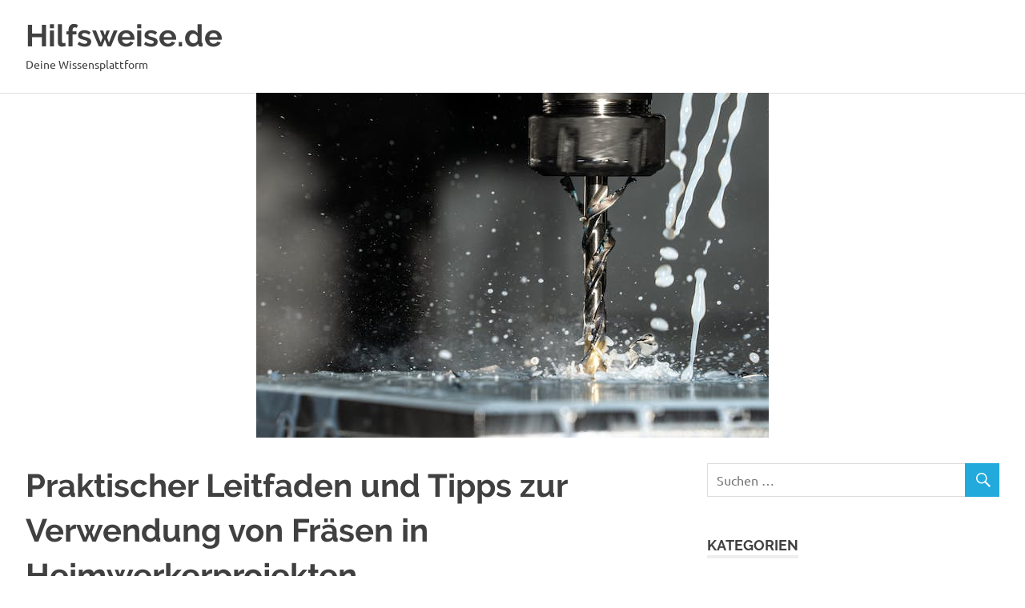

--- FILE ---
content_type: text/html; charset=UTF-8
request_url: https://hilfsweise.de/praktischer-leitfaden-und-tipps-zur-verwendung-von-fraesen-in-heimwerkerprojekten/
body_size: 8743
content:
<!DOCTYPE html>
<html lang="de">

<head>
<meta charset="UTF-8">
<meta name="viewport" content="width=device-width, initial-scale=1">
<link rel="profile" href="https://gmpg.org/xfn/11">
<link rel="pingback" href="https://hilfsweise.de/xmlrpc.php">

<title>Praktischer Leitfaden und Tipps zur Verwendung von Fräsen in Heimwerkerprojekten &#8211; Hilfsweise.de</title>
<meta name='robots' content='max-image-preview:large' />
	<style>img:is([sizes="auto" i], [sizes^="auto," i]) { contain-intrinsic-size: 3000px 1500px }</style>
	<link rel="alternate" type="application/rss+xml" title="Hilfsweise.de &raquo; Feed" href="https://hilfsweise.de/feed/" />
<link rel="alternate" type="application/rss+xml" title="Hilfsweise.de &raquo; Kommentar-Feed" href="https://hilfsweise.de/comments/feed/" />
<script type="text/javascript">
/* <![CDATA[ */
window._wpemojiSettings = {"baseUrl":"https:\/\/s.w.org\/images\/core\/emoji\/15.0.3\/72x72\/","ext":".png","svgUrl":"https:\/\/s.w.org\/images\/core\/emoji\/15.0.3\/svg\/","svgExt":".svg","source":{"concatemoji":"https:\/\/hilfsweise.de\/wp-includes\/js\/wp-emoji-release.min.js?ver=6.7.4"}};
/*! This file is auto-generated */
!function(i,n){var o,s,e;function c(e){try{var t={supportTests:e,timestamp:(new Date).valueOf()};sessionStorage.setItem(o,JSON.stringify(t))}catch(e){}}function p(e,t,n){e.clearRect(0,0,e.canvas.width,e.canvas.height),e.fillText(t,0,0);var t=new Uint32Array(e.getImageData(0,0,e.canvas.width,e.canvas.height).data),r=(e.clearRect(0,0,e.canvas.width,e.canvas.height),e.fillText(n,0,0),new Uint32Array(e.getImageData(0,0,e.canvas.width,e.canvas.height).data));return t.every(function(e,t){return e===r[t]})}function u(e,t,n){switch(t){case"flag":return n(e,"\ud83c\udff3\ufe0f\u200d\u26a7\ufe0f","\ud83c\udff3\ufe0f\u200b\u26a7\ufe0f")?!1:!n(e,"\ud83c\uddfa\ud83c\uddf3","\ud83c\uddfa\u200b\ud83c\uddf3")&&!n(e,"\ud83c\udff4\udb40\udc67\udb40\udc62\udb40\udc65\udb40\udc6e\udb40\udc67\udb40\udc7f","\ud83c\udff4\u200b\udb40\udc67\u200b\udb40\udc62\u200b\udb40\udc65\u200b\udb40\udc6e\u200b\udb40\udc67\u200b\udb40\udc7f");case"emoji":return!n(e,"\ud83d\udc26\u200d\u2b1b","\ud83d\udc26\u200b\u2b1b")}return!1}function f(e,t,n){var r="undefined"!=typeof WorkerGlobalScope&&self instanceof WorkerGlobalScope?new OffscreenCanvas(300,150):i.createElement("canvas"),a=r.getContext("2d",{willReadFrequently:!0}),o=(a.textBaseline="top",a.font="600 32px Arial",{});return e.forEach(function(e){o[e]=t(a,e,n)}),o}function t(e){var t=i.createElement("script");t.src=e,t.defer=!0,i.head.appendChild(t)}"undefined"!=typeof Promise&&(o="wpEmojiSettingsSupports",s=["flag","emoji"],n.supports={everything:!0,everythingExceptFlag:!0},e=new Promise(function(e){i.addEventListener("DOMContentLoaded",e,{once:!0})}),new Promise(function(t){var n=function(){try{var e=JSON.parse(sessionStorage.getItem(o));if("object"==typeof e&&"number"==typeof e.timestamp&&(new Date).valueOf()<e.timestamp+604800&&"object"==typeof e.supportTests)return e.supportTests}catch(e){}return null}();if(!n){if("undefined"!=typeof Worker&&"undefined"!=typeof OffscreenCanvas&&"undefined"!=typeof URL&&URL.createObjectURL&&"undefined"!=typeof Blob)try{var e="postMessage("+f.toString()+"("+[JSON.stringify(s),u.toString(),p.toString()].join(",")+"));",r=new Blob([e],{type:"text/javascript"}),a=new Worker(URL.createObjectURL(r),{name:"wpTestEmojiSupports"});return void(a.onmessage=function(e){c(n=e.data),a.terminate(),t(n)})}catch(e){}c(n=f(s,u,p))}t(n)}).then(function(e){for(var t in e)n.supports[t]=e[t],n.supports.everything=n.supports.everything&&n.supports[t],"flag"!==t&&(n.supports.everythingExceptFlag=n.supports.everythingExceptFlag&&n.supports[t]);n.supports.everythingExceptFlag=n.supports.everythingExceptFlag&&!n.supports.flag,n.DOMReady=!1,n.readyCallback=function(){n.DOMReady=!0}}).then(function(){return e}).then(function(){var e;n.supports.everything||(n.readyCallback(),(e=n.source||{}).concatemoji?t(e.concatemoji):e.wpemoji&&e.twemoji&&(t(e.twemoji),t(e.wpemoji)))}))}((window,document),window._wpemojiSettings);
/* ]]> */
</script>
<link rel='stylesheet' id='poseidon-custom-fonts-css' href='https://hilfsweise.de/wp-content/themes/poseidon/assets/css/custom-fonts.css?ver=20180413' type='text/css' media='all' />
<style id='wp-emoji-styles-inline-css' type='text/css'>

	img.wp-smiley, img.emoji {
		display: inline !important;
		border: none !important;
		box-shadow: none !important;
		height: 1em !important;
		width: 1em !important;
		margin: 0 0.07em !important;
		vertical-align: -0.1em !important;
		background: none !important;
		padding: 0 !important;
	}
</style>
<link rel='stylesheet' id='wp-block-library-css' href='https://hilfsweise.de/wp-includes/css/dist/block-library/style.min.css?ver=6.7.4' type='text/css' media='all' />
<style id='classic-theme-styles-inline-css' type='text/css'>
/*! This file is auto-generated */
.wp-block-button__link{color:#fff;background-color:#32373c;border-radius:9999px;box-shadow:none;text-decoration:none;padding:calc(.667em + 2px) calc(1.333em + 2px);font-size:1.125em}.wp-block-file__button{background:#32373c;color:#fff;text-decoration:none}
</style>
<style id='global-styles-inline-css' type='text/css'>
:root{--wp--preset--aspect-ratio--square: 1;--wp--preset--aspect-ratio--4-3: 4/3;--wp--preset--aspect-ratio--3-4: 3/4;--wp--preset--aspect-ratio--3-2: 3/2;--wp--preset--aspect-ratio--2-3: 2/3;--wp--preset--aspect-ratio--16-9: 16/9;--wp--preset--aspect-ratio--9-16: 9/16;--wp--preset--color--black: #404040;--wp--preset--color--cyan-bluish-gray: #abb8c3;--wp--preset--color--white: #ffffff;--wp--preset--color--pale-pink: #f78da7;--wp--preset--color--vivid-red: #cf2e2e;--wp--preset--color--luminous-vivid-orange: #ff6900;--wp--preset--color--luminous-vivid-amber: #fcb900;--wp--preset--color--light-green-cyan: #7bdcb5;--wp--preset--color--vivid-green-cyan: #00d084;--wp--preset--color--pale-cyan-blue: #8ed1fc;--wp--preset--color--vivid-cyan-blue: #0693e3;--wp--preset--color--vivid-purple: #9b51e0;--wp--preset--color--primary: #22aadd;--wp--preset--color--light-gray: #f0f0f0;--wp--preset--color--dark-gray: #777777;--wp--preset--gradient--vivid-cyan-blue-to-vivid-purple: linear-gradient(135deg,rgba(6,147,227,1) 0%,rgb(155,81,224) 100%);--wp--preset--gradient--light-green-cyan-to-vivid-green-cyan: linear-gradient(135deg,rgb(122,220,180) 0%,rgb(0,208,130) 100%);--wp--preset--gradient--luminous-vivid-amber-to-luminous-vivid-orange: linear-gradient(135deg,rgba(252,185,0,1) 0%,rgba(255,105,0,1) 100%);--wp--preset--gradient--luminous-vivid-orange-to-vivid-red: linear-gradient(135deg,rgba(255,105,0,1) 0%,rgb(207,46,46) 100%);--wp--preset--gradient--very-light-gray-to-cyan-bluish-gray: linear-gradient(135deg,rgb(238,238,238) 0%,rgb(169,184,195) 100%);--wp--preset--gradient--cool-to-warm-spectrum: linear-gradient(135deg,rgb(74,234,220) 0%,rgb(151,120,209) 20%,rgb(207,42,186) 40%,rgb(238,44,130) 60%,rgb(251,105,98) 80%,rgb(254,248,76) 100%);--wp--preset--gradient--blush-light-purple: linear-gradient(135deg,rgb(255,206,236) 0%,rgb(152,150,240) 100%);--wp--preset--gradient--blush-bordeaux: linear-gradient(135deg,rgb(254,205,165) 0%,rgb(254,45,45) 50%,rgb(107,0,62) 100%);--wp--preset--gradient--luminous-dusk: linear-gradient(135deg,rgb(255,203,112) 0%,rgb(199,81,192) 50%,rgb(65,88,208) 100%);--wp--preset--gradient--pale-ocean: linear-gradient(135deg,rgb(255,245,203) 0%,rgb(182,227,212) 50%,rgb(51,167,181) 100%);--wp--preset--gradient--electric-grass: linear-gradient(135deg,rgb(202,248,128) 0%,rgb(113,206,126) 100%);--wp--preset--gradient--midnight: linear-gradient(135deg,rgb(2,3,129) 0%,rgb(40,116,252) 100%);--wp--preset--font-size--small: 13px;--wp--preset--font-size--medium: 20px;--wp--preset--font-size--large: 36px;--wp--preset--font-size--x-large: 42px;--wp--preset--spacing--20: 0.44rem;--wp--preset--spacing--30: 0.67rem;--wp--preset--spacing--40: 1rem;--wp--preset--spacing--50: 1.5rem;--wp--preset--spacing--60: 2.25rem;--wp--preset--spacing--70: 3.38rem;--wp--preset--spacing--80: 5.06rem;--wp--preset--shadow--natural: 6px 6px 9px rgba(0, 0, 0, 0.2);--wp--preset--shadow--deep: 12px 12px 50px rgba(0, 0, 0, 0.4);--wp--preset--shadow--sharp: 6px 6px 0px rgba(0, 0, 0, 0.2);--wp--preset--shadow--outlined: 6px 6px 0px -3px rgba(255, 255, 255, 1), 6px 6px rgba(0, 0, 0, 1);--wp--preset--shadow--crisp: 6px 6px 0px rgba(0, 0, 0, 1);}:where(.is-layout-flex){gap: 0.5em;}:where(.is-layout-grid){gap: 0.5em;}body .is-layout-flex{display: flex;}.is-layout-flex{flex-wrap: wrap;align-items: center;}.is-layout-flex > :is(*, div){margin: 0;}body .is-layout-grid{display: grid;}.is-layout-grid > :is(*, div){margin: 0;}:where(.wp-block-columns.is-layout-flex){gap: 2em;}:where(.wp-block-columns.is-layout-grid){gap: 2em;}:where(.wp-block-post-template.is-layout-flex){gap: 1.25em;}:where(.wp-block-post-template.is-layout-grid){gap: 1.25em;}.has-black-color{color: var(--wp--preset--color--black) !important;}.has-cyan-bluish-gray-color{color: var(--wp--preset--color--cyan-bluish-gray) !important;}.has-white-color{color: var(--wp--preset--color--white) !important;}.has-pale-pink-color{color: var(--wp--preset--color--pale-pink) !important;}.has-vivid-red-color{color: var(--wp--preset--color--vivid-red) !important;}.has-luminous-vivid-orange-color{color: var(--wp--preset--color--luminous-vivid-orange) !important;}.has-luminous-vivid-amber-color{color: var(--wp--preset--color--luminous-vivid-amber) !important;}.has-light-green-cyan-color{color: var(--wp--preset--color--light-green-cyan) !important;}.has-vivid-green-cyan-color{color: var(--wp--preset--color--vivid-green-cyan) !important;}.has-pale-cyan-blue-color{color: var(--wp--preset--color--pale-cyan-blue) !important;}.has-vivid-cyan-blue-color{color: var(--wp--preset--color--vivid-cyan-blue) !important;}.has-vivid-purple-color{color: var(--wp--preset--color--vivid-purple) !important;}.has-black-background-color{background-color: var(--wp--preset--color--black) !important;}.has-cyan-bluish-gray-background-color{background-color: var(--wp--preset--color--cyan-bluish-gray) !important;}.has-white-background-color{background-color: var(--wp--preset--color--white) !important;}.has-pale-pink-background-color{background-color: var(--wp--preset--color--pale-pink) !important;}.has-vivid-red-background-color{background-color: var(--wp--preset--color--vivid-red) !important;}.has-luminous-vivid-orange-background-color{background-color: var(--wp--preset--color--luminous-vivid-orange) !important;}.has-luminous-vivid-amber-background-color{background-color: var(--wp--preset--color--luminous-vivid-amber) !important;}.has-light-green-cyan-background-color{background-color: var(--wp--preset--color--light-green-cyan) !important;}.has-vivid-green-cyan-background-color{background-color: var(--wp--preset--color--vivid-green-cyan) !important;}.has-pale-cyan-blue-background-color{background-color: var(--wp--preset--color--pale-cyan-blue) !important;}.has-vivid-cyan-blue-background-color{background-color: var(--wp--preset--color--vivid-cyan-blue) !important;}.has-vivid-purple-background-color{background-color: var(--wp--preset--color--vivid-purple) !important;}.has-black-border-color{border-color: var(--wp--preset--color--black) !important;}.has-cyan-bluish-gray-border-color{border-color: var(--wp--preset--color--cyan-bluish-gray) !important;}.has-white-border-color{border-color: var(--wp--preset--color--white) !important;}.has-pale-pink-border-color{border-color: var(--wp--preset--color--pale-pink) !important;}.has-vivid-red-border-color{border-color: var(--wp--preset--color--vivid-red) !important;}.has-luminous-vivid-orange-border-color{border-color: var(--wp--preset--color--luminous-vivid-orange) !important;}.has-luminous-vivid-amber-border-color{border-color: var(--wp--preset--color--luminous-vivid-amber) !important;}.has-light-green-cyan-border-color{border-color: var(--wp--preset--color--light-green-cyan) !important;}.has-vivid-green-cyan-border-color{border-color: var(--wp--preset--color--vivid-green-cyan) !important;}.has-pale-cyan-blue-border-color{border-color: var(--wp--preset--color--pale-cyan-blue) !important;}.has-vivid-cyan-blue-border-color{border-color: var(--wp--preset--color--vivid-cyan-blue) !important;}.has-vivid-purple-border-color{border-color: var(--wp--preset--color--vivid-purple) !important;}.has-vivid-cyan-blue-to-vivid-purple-gradient-background{background: var(--wp--preset--gradient--vivid-cyan-blue-to-vivid-purple) !important;}.has-light-green-cyan-to-vivid-green-cyan-gradient-background{background: var(--wp--preset--gradient--light-green-cyan-to-vivid-green-cyan) !important;}.has-luminous-vivid-amber-to-luminous-vivid-orange-gradient-background{background: var(--wp--preset--gradient--luminous-vivid-amber-to-luminous-vivid-orange) !important;}.has-luminous-vivid-orange-to-vivid-red-gradient-background{background: var(--wp--preset--gradient--luminous-vivid-orange-to-vivid-red) !important;}.has-very-light-gray-to-cyan-bluish-gray-gradient-background{background: var(--wp--preset--gradient--very-light-gray-to-cyan-bluish-gray) !important;}.has-cool-to-warm-spectrum-gradient-background{background: var(--wp--preset--gradient--cool-to-warm-spectrum) !important;}.has-blush-light-purple-gradient-background{background: var(--wp--preset--gradient--blush-light-purple) !important;}.has-blush-bordeaux-gradient-background{background: var(--wp--preset--gradient--blush-bordeaux) !important;}.has-luminous-dusk-gradient-background{background: var(--wp--preset--gradient--luminous-dusk) !important;}.has-pale-ocean-gradient-background{background: var(--wp--preset--gradient--pale-ocean) !important;}.has-electric-grass-gradient-background{background: var(--wp--preset--gradient--electric-grass) !important;}.has-midnight-gradient-background{background: var(--wp--preset--gradient--midnight) !important;}.has-small-font-size{font-size: var(--wp--preset--font-size--small) !important;}.has-medium-font-size{font-size: var(--wp--preset--font-size--medium) !important;}.has-large-font-size{font-size: var(--wp--preset--font-size--large) !important;}.has-x-large-font-size{font-size: var(--wp--preset--font-size--x-large) !important;}
:where(.wp-block-post-template.is-layout-flex){gap: 1.25em;}:where(.wp-block-post-template.is-layout-grid){gap: 1.25em;}
:where(.wp-block-columns.is-layout-flex){gap: 2em;}:where(.wp-block-columns.is-layout-grid){gap: 2em;}
:root :where(.wp-block-pullquote){font-size: 1.5em;line-height: 1.6;}
</style>
<link rel='stylesheet' id='toc-screen-css' href='https://hilfsweise.de/wp-content/plugins/table-of-contents-plus/screen.min.css?ver=2411.1' type='text/css' media='all' />
<link rel='stylesheet' id='poseidon-stylesheet-css' href='https://hilfsweise.de/wp-content/themes/poseidon/style.css?ver=1.8.3' type='text/css' media='all' />
<style id='poseidon-stylesheet-inline-css' type='text/css'>
.type-post .entry-footer .entry-tags { position: absolute; clip: rect(1px, 1px, 1px, 1px); width: 1px; height: 1px; overflow: hidden; }
</style>
<link rel='stylesheet' id='genericons-css' href='https://hilfsweise.de/wp-content/themes/poseidon/assets/genericons/genericons.css?ver=3.4.1' type='text/css' media='all' />
<link rel='stylesheet' id='themezee-related-posts-css' href='https://hilfsweise.de/wp-content/themes/poseidon/assets/css/themezee-related-posts.css?ver=20160421' type='text/css' media='all' />
<script type="text/javascript" src="https://hilfsweise.de/wp-includes/js/jquery/jquery.min.js?ver=3.7.1" id="jquery-core-js"></script>
<script type="text/javascript" src="https://hilfsweise.de/wp-includes/js/jquery/jquery-migrate.min.js?ver=3.4.1" id="jquery-migrate-js"></script>
<!--[if lt IE 9]>
<script type="text/javascript" src="https://hilfsweise.de/wp-content/themes/poseidon/assets/js/html5shiv.min.js?ver=3.7.3" id="html5shiv-js"></script>
<![endif]-->
<script type="text/javascript" src="https://hilfsweise.de/wp-content/themes/poseidon/assets/js/navigation.js?ver=20170127" id="poseidon-jquery-navigation-js"></script>
<link rel="https://api.w.org/" href="https://hilfsweise.de/wp-json/" /><link rel="alternate" title="JSON" type="application/json" href="https://hilfsweise.de/wp-json/wp/v2/posts/226" /><link rel="EditURI" type="application/rsd+xml" title="RSD" href="https://hilfsweise.de/xmlrpc.php?rsd" />
<meta name="generator" content="WordPress 6.7.4" />
<link rel="canonical" href="https://hilfsweise.de/praktischer-leitfaden-und-tipps-zur-verwendung-von-fraesen-in-heimwerkerprojekten/" />
<link rel='shortlink' href='https://hilfsweise.de/?p=226' />
<link rel="alternate" title="oEmbed (JSON)" type="application/json+oembed" href="https://hilfsweise.de/wp-json/oembed/1.0/embed?url=https%3A%2F%2Fhilfsweise.de%2Fpraktischer-leitfaden-und-tipps-zur-verwendung-von-fraesen-in-heimwerkerprojekten%2F" />
<link rel="alternate" title="oEmbed (XML)" type="text/xml+oembed" href="https://hilfsweise.de/wp-json/oembed/1.0/embed?url=https%3A%2F%2Fhilfsweise.de%2Fpraktischer-leitfaden-und-tipps-zur-verwendung-von-fraesen-in-heimwerkerprojekten%2F&#038;format=xml" />
<style type="text/css">.recentcomments a{display:inline !important;padding:0 !important;margin:0 !important;}</style><link rel="icon" href="https://hilfsweise.de/wp-content/uploads/2019/11/cropped-light-bulb-487859_640-32x32.png" sizes="32x32" />
<link rel="icon" href="https://hilfsweise.de/wp-content/uploads/2019/11/cropped-light-bulb-487859_640-192x192.png" sizes="192x192" />
<link rel="apple-touch-icon" href="https://hilfsweise.de/wp-content/uploads/2019/11/cropped-light-bulb-487859_640-180x180.png" />
<meta name="msapplication-TileImage" content="https://hilfsweise.de/wp-content/uploads/2019/11/cropped-light-bulb-487859_640-270x270.png" />
</head>

<body class="post-template-default single single-post postid-226 single-format-standard wp-embed-responsive date-hidden">

	<div id="page" class="hfeed site">

		<a class="skip-link screen-reader-text" href="#content">Zum Inhalt springen</a>

		
		<header id="masthead" class="site-header clearfix" role="banner">

			<div class="header-main container clearfix">

				<div id="logo" class="site-branding clearfix">

										
			<p class="site-title"><a href="https://hilfsweise.de/" rel="home">Hilfsweise.de</a></p>

							
			<p class="site-description">Deine Wissensplattform</p>

		
				</div><!-- .site-branding -->

				<nav id="main-navigation" class="primary-navigation navigation clearfix" role="navigation">
									</nav><!-- #main-navigation -->

			</div><!-- .header-main -->

		</header><!-- #masthead -->

		
			<div id="headimg" class="header-image featured-image-header">
				<img width="640" height="431" src="https://hilfsweise.de/wp-content/uploads/2024/02/pexels-daniel-smyth-8956313.jpg" class="attachment-poseidon-header-image size-poseidon-header-image wp-post-image" alt="" decoding="async" fetchpriority="high" srcset="https://hilfsweise.de/wp-content/uploads/2024/02/pexels-daniel-smyth-8956313.jpg 640w, https://hilfsweise.de/wp-content/uploads/2024/02/pexels-daniel-smyth-8956313-300x202.jpg 300w, https://hilfsweise.de/wp-content/uploads/2024/02/pexels-daniel-smyth-8956313-120x80.jpg 120w" sizes="(max-width: 640px) 100vw, 640px" />			</div>

		
		
		
		<div id="content" class="site-content container clearfix">

	<section id="primary" class="content-area">
		<main id="main" class="site-main" role="main">
				
		
<article id="post-226" class="post-226 post type-post status-publish format-standard has-post-thumbnail hentry category-bauen">

	
	<header class="entry-header">

		<h1 class="entry-title">Praktischer Leitfaden und Tipps zur Verwendung von Fräsen in Heimwerkerprojekten</h1>
		<div class="entry-meta"><span class="meta-date"><a href="https://hilfsweise.de/praktischer-leitfaden-und-tipps-zur-verwendung-von-fraesen-in-heimwerkerprojekten/" title="12:18 p.m." rel="bookmark"><time class="entry-date published updated" datetime="2024-02-13T12:18:01+00:00">Februar 13, 2024</time></a></span><span class="meta-author"> <span class="author vcard"><a class="url fn n" href="https://hilfsweise.de/author/xcarlajj3d/" title="Alle Beiträge von Conni ansehen" rel="author">Conni</a></span></span><span class="meta-category"> <a href="https://hilfsweise.de/category/bauen/" rel="category tag">Bauen</a></span></div>
	</header><!-- .entry-header -->

	<div class="entry-content clearfix">

		<p>Fräsen sind vielseitige und grundlegende Werkzeuge in der Welt des Heimwerks, die zum <strong>Schnitzen, Nuten und Formen</strong> einer Vielzahl von Materialien verwendet werden. Egal, ob Sie ein begeisterter Anfänger oder ein erfahrener Handwerker sind, das Wissen über die effektive Nutzung von Fräsen kann den Unterschied in der <strong>Qualität und Präzision</strong> Ihrer Arbeiten ausmachen. In diesem Leitfaden werden wir die wichtigsten praktischen Tipps erkunden, um die Leistung und Sicherheit bei der Verwendung von Fräsen zu maximieren. Wenn Sie Interesse am Heimwerken haben, sollten Sie besonders aufmerksam sein, da die folgenden Informationen sehr nützlich sein werden.</p>
<h2>Wähle die Richtige Fräse</h2>
<p>&nbsp;</p>
<p>Bevor du mit der Arbeit beginnst, ist es entscheidend, die passende Fräse für die jeweilige Aufgabe auszuwählen. Es gibt verschiedene Arten von Fräsen, die für das Schneiden <strong>verschiedener Materialien</strong>, von <strong>Holz bis Kunststoff und Metall</strong>, entwickelt wurden. Stelle sicher, dass du eine Fräse wählst, die zum Material passt, mit dem du arbeitest, und die sich für den gewünschten Frästyp eignet.</p>
<h2>Arten von Schnitten</h2>
<p>&nbsp;</p>
<p>Fräsen können gerade, abgeschrägt oder in V-Form schneiden, um nur einige zu nennen. Mache dich mit den verschiedenen Arten von Schnitten vertraut, die du erreichen kannst, und wie du die Fräse anpassen kannst, um das gewünschte Ergebnis zu erzielen. Dieses Wissen ermöglicht es dir, eine Vielzahl von Projekten selbstbewusst anzugehen.</p>
<h2>Wartung der Fräsen</h2>
<p>&nbsp;</p>
<p>Die ordnungsgemäße Wartung der Fräsen ist entscheidend für präzise und sichere Schnitte. Stelle sicher, dass du sie scharf hältst, indem du Schleifgeräte oder Schleifsteine nach Bedarf verwendest. <strong>Scharfe Fräsen verbessern nicht nur die Qualität der Arbeit</strong>, sondern reduzieren auch das Risiko von Zwischenfällen und Unfällen.</p>
<h2>Verwendung von Befestigungssystemen</h2>
<p>&nbsp;</p>
<p>Wenn du mit <strong>Fräsen </strong>arbeitest, ist es entscheidend, das Werkstück effektiv zu sichern. Verwende Befestigungssysteme wie <strong>Schraubstöcke oder Klemmen</strong>, um unerwünschte Bewegungen zu verhindern, die zu unregelmäßigen Schnitten oder sogar Unfällen führen könnten. Die Sicherheit hat immer oberste Priorität.</p>
<h2>Schnitttiefe einstellen</h2>
<p>&nbsp;</p>
<p>Bevor du dein Projekt startest, stelle die Schnitttiefe der Fräse genau ein. Dies ist besonders wichtig beim Schneiden von <strong>Holz oder ähnlichen Materialien</strong>. Passe die Schnitttiefe gemäß den Projektanforderungen an und führe Tests an einem Abfallstück durch, bevor du mit dem Hauptmaterial beginnst.</p>
<h2>Persönliche Schutzausrüstung verwenden</h2>
<p>&nbsp;</p>
<p>Wenn du mit Fräsen arbeitest, trage <strong>persönliche Schutzausrüstung</strong> wie Sicherheitsbrillen und Gehörschutz. Späne und Lärm können Gefahren darstellen, und der richtige Schutz hilft, mögliche Verletzungen zu vermeiden.</p>
<h2>Befolge die Anweisungen des Herstellers</h2>
<p>&nbsp;</p>
<p>Jede Fräse kann <strong>spezifische Anforderungen und Empfehlungen des Herstellers haben</strong>. Lies die Anweisungen sorgfältig durch, bevor du sie verwendest, um sicherzustellen, dass du das Werkzeug sicher und effizient einsetzt. Beachte auch die Empfehlungen für die Werkzeuggeschwindigkeit, um eine Überlastung zu vermeiden.</p>
<h2>Schneiden in Etappen durchführen</h2>
<p>&nbsp;</p>
<p>Bei Projekten, die tiefe Schnitte erfordern, führe die Arbeit in mehreren Etappen durch, anstatt einen einzigen tiefen Schnitt zu versuchen. Dies erleichtert nicht nur die Arbeit für die Fräse, sondern verbessert auch die <strong>Sicherheit und Genauigkeit des Schnitts</strong>.</p>
<h2>Saubere und organisierte Arbeitsumgebung</h2>
<p>&nbsp;</p>
<p>Ein ordentlicher Arbeitsplatz verbessert nicht nur die Effizienz, sondern trägt auch zur Sicherheit bei. Halte deinen Arbeitsbereich sauber und ordentlich, um Hindernisse zu vermeiden, die die sichere Verwendung von Fräsen beeinträchtigen könnten.</p>
<h2>Qualitätswerkzeuge wählen</h2>
<p>&nbsp;</p>
<p>Falls du Qualitätswerkzeuge benötigst, wie sie von Profis auf <a href="https://www.fraisertools.com/de/">Fraisertools.com</a> angeboten werden, die dich in der Anwendung beraten können. Es ist sehr zu empfehlen, vor dem eigentlichen Projekt an ähnlichen Materialien zu üben. Dies ermöglicht es dir, dich mit der Fräse vertraut zu machen, die Einstellungen anzupassen und deine<strong> Techniken zu perfektionieren</strong>, bevor du sie auf dein Hauptprojekt anwendest. Denke immer daran, die Sicherheit und Präzision zu priorisieren, um optimale Ergebnisse bei deinen Kreationen zu erzielen.</p>
<p>&nbsp;</p>
<p>&nbsp;</p>

		
	</div><!-- .entry-content -->

	<footer class="entry-footer">

						
	<nav class="navigation post-navigation" aria-label="Beiträge">
		<h2 class="screen-reader-text">Beitrags-Navigation</h2>
		<div class="nav-links"><div class="nav-previous"><a href="https://hilfsweise.de/die-rolle-von-tragarmsystemen-in-modernen-produktionsumgebungen/" rel="prev"><span class="screen-reader-text">Vorheriger Beitrag:</span>Die Rolle von Tragarmsystemen in modernen Produktionsumgebungen</a></div><div class="nav-next"><a href="https://hilfsweise.de/schuetzen-sie-ihr-zuhause-effektive-massnahmen-gegen-wohnungseinbrueche/" rel="next"><span class="screen-reader-text">Nächster Beitrag:</span>Schützen Sie Ihr Zuhause: Effektive Maßnahmen gegen Wohnungseinbrüche</a></div></div>
	</nav>
	</footer><!-- .entry-footer -->

</article>

<div id="comments" class="comments-area">

	
	
	
	
</div><!-- #comments -->
		
		</main><!-- #main -->
	</section><!-- #primary -->
	
	
	<section id="secondary" class="sidebar widget-area clearfix" role="complementary">

		<aside id="search-2" class="widget widget_search clearfix">
<form role="search" method="get" class="search-form" action="https://hilfsweise.de/">
	<label>
		<span class="screen-reader-text">Suchen nach:</span>
		<input type="search" class="search-field"
			placeholder="Suchen &hellip;"
			value="" name="s"
			title="Suchen nach:" />
	</label>
	<button type="submit" class="search-submit">
		<span class="genericon-search"></span>
		<span class="screen-reader-text">Suchen</span>
	</button>
</form>
</aside><aside id="categories-2" class="widget widget_categories clearfix"><div class="widget-header"><h3 class="widget-title">Kategorien</h3></div>
			<ul>
					<li class="cat-item cat-item-3"><a href="https://hilfsweise.de/category/auto/">Auto</a>
</li>
	<li class="cat-item cat-item-5"><a href="https://hilfsweise.de/category/bauen/">Bauen</a>
</li>
	<li class="cat-item cat-item-4"><a href="https://hilfsweise.de/category/essen/">Essen</a>
</li>
	<li class="cat-item cat-item-2"><a href="https://hilfsweise.de/category/schreiben/">Schreiben</a>
</li>
	<li class="cat-item cat-item-1"><a href="https://hilfsweise.de/category/sonstiges/">Sonstiges</a>
</li>
	<li class="cat-item cat-item-6"><a href="https://hilfsweise.de/category/wirtschaft/">Wirtschaft</a>
</li>
			</ul>

			</aside>
		<aside id="recent-posts-2" class="widget widget_recent_entries clearfix">
		<div class="widget-header"><h3 class="widget-title">Neueste Beiträge</h3></div>
		<ul>
											<li>
					<a href="https://hilfsweise.de/diy-gartenprojekte-fuer-die-sommersaison/">DiY: Gartenprojekte für die Sommersaison</a>
									</li>
											<li>
					<a href="https://hilfsweise.de/10-reparaturen-die-jeder-zu-hause-selbst-durchfuehren-kann/">10 Reparaturen, die jeder zu Hause selbst durchführen kann </a>
									</li>
											<li>
					<a href="https://hilfsweise.de/von-op-saal-bis-labor-wo-ueberall-autoklaven-zum-einsatz-kommen/">Von OP-Saal bis Labor: Wo überall Autoklaven zum Einsatz kommen </a>
									</li>
											<li>
					<a href="https://hilfsweise.de/welche-handyhuelle-fuer-das-iphone-15-pro-ist-empfehlenswert/">Welche Handyhülle für das iPhone 15 Pro ist empfehlenswert?</a>
									</li>
											<li>
					<a href="https://hilfsweise.de/sanitaergeschaeft-die-online-referenz-fuer-jeden-bedarf/">Sanitärgeschäft: Die Online-Referenz für jeden Bedarf</a>
									</li>
					</ul>

		</aside><aside id="recent-comments-2" class="widget widget_recent_comments clearfix"><div class="widget-header"><h3 class="widget-title">Neueste Kommentare</h3></div><ul id="recentcomments"></ul></aside><aside id="nav_menu-2" class="widget widget_nav_menu clearfix"><div class="menu-sidebar-container"><ul id="menu-sidebar" class="menu"><li id="menu-item-69" class="menu-item menu-item-type-post_type menu-item-object-page menu-item-69"><a href="https://hilfsweise.de/impressum/">Impressum</a></li>
</ul></div></aside>
	</section><!-- #secondary -->

	

	</div><!-- #content -->

	
	<div id="footer" class="footer-wrap">

		<footer id="colophon" class="site-footer container clearfix" role="contentinfo">

			
			<div id="footer-text" class="site-info">
				
			</div><!-- .site-info -->

		</footer><!-- #colophon -->

	</div>

</div><!-- #page -->

<script type="text/javascript" id="toc-front-js-extra">
/* <![CDATA[ */
var tocplus = {"visibility_show":"show","visibility_hide":"hide","width":"Auto"};
/* ]]> */
</script>
<script type="text/javascript" src="https://hilfsweise.de/wp-content/plugins/table-of-contents-plus/front.min.js?ver=2411.1" id="toc-front-js"></script>

<script defer src="https://static.cloudflareinsights.com/beacon.min.js/vcd15cbe7772f49c399c6a5babf22c1241717689176015" integrity="sha512-ZpsOmlRQV6y907TI0dKBHq9Md29nnaEIPlkf84rnaERnq6zvWvPUqr2ft8M1aS28oN72PdrCzSjY4U6VaAw1EQ==" data-cf-beacon='{"version":"2024.11.0","token":"b61f6bff20a44115ba642c8ccb633016","r":1,"server_timing":{"name":{"cfCacheStatus":true,"cfEdge":true,"cfExtPri":true,"cfL4":true,"cfOrigin":true,"cfSpeedBrain":true},"location_startswith":null}}' crossorigin="anonymous"></script>
</body>
</html>
